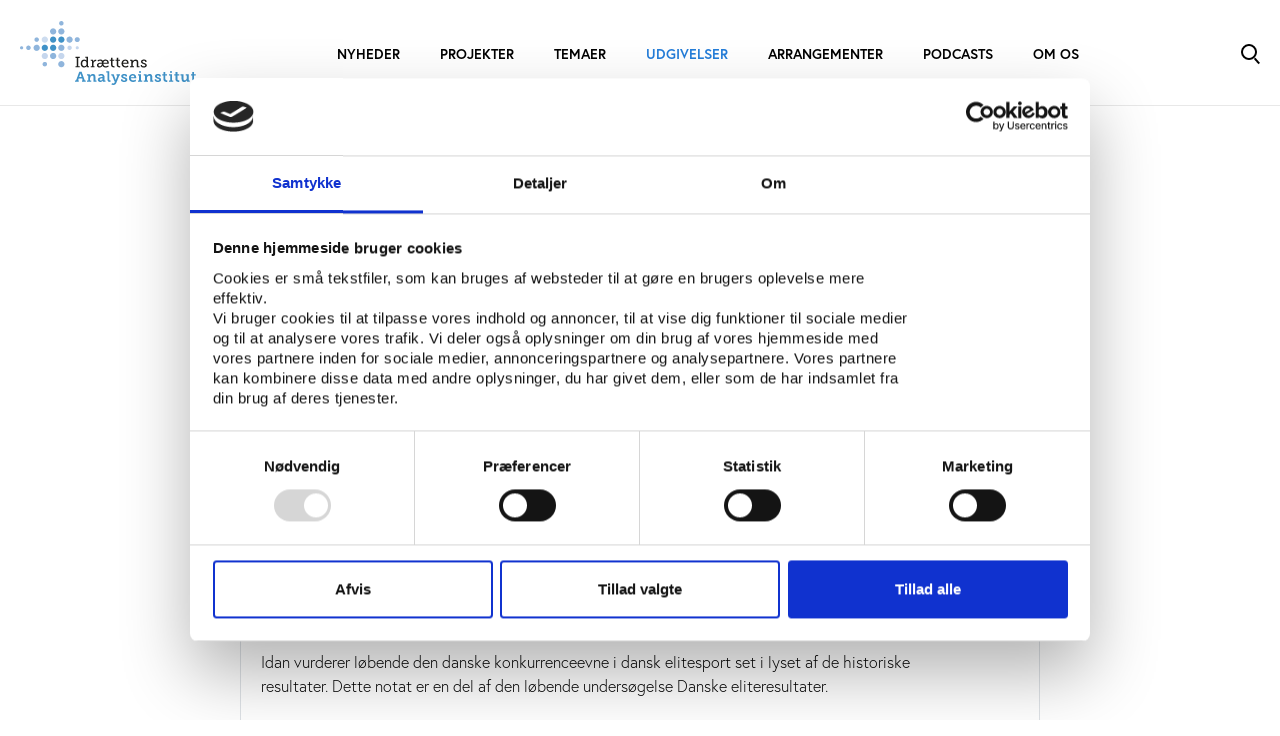

--- FILE ---
content_type: text/html; charset=utf-8
request_url: https://www.idan.dk/udgivelser/dansk-elitesport-i-fremgang/
body_size: 7325
content:


<!DOCTYPE html>
<html lang="da-DK">

<head>
    <meta charset="utf-8"/>
    
<title>Dansk elitesport i fremgang</title>

<meta http-equiv="X-UA-Compatible" content="IE=edge,chrome=1" />
<meta name="viewport" content="width=device-width, initial-scale=1, shrink-to-fit=no" />
<meta name="robots" content="Index, Follow">
<meta name="description" content="" />
<meta name="last-updated" content="03.12.2021 16.58.03" />

<meta property="og:type" content="website" />
<meta property="og:title" content="Dansk elitesport i fremgang" />
<meta property="og:description" content="" />
<meta property="og:image" content="https://www.idan.dk/media/jr0jb05h/crossfit_udendoers_motionsvaner_getty.jpg?width=1200&height=630" />

<link rel="icon" type="image/x-icon" href="/assets/favicons/idan/favicon.ico" />

<link rel="canonical" href="https://www.idan.dk/udgivelser/dansk-elitesport-i-fremgang/" />
    
    <link rel="stylesheet" href="https://use.typekit.net/whb6ttt.css">
    <link rel="stylesheet" type="text/css" media="all" href="/main.css?v=E8fO248VS_BKF9WtOJmaatRh6jiKhHLNsLWL4YpKVsA" />
    
    <text>
        <style>
                :root {
                    --main-color: #247dd9;
                }
            </style>
    </text>
    
    <meta name="google-site-verification" content="wyPMpnqG9rr7fKR0hz7v2gIx_4aAzdShzNVYWScsuXY" />
    
        <!-- Google Tag Manager -->
        <script data-cookieconsent="ignore">
            (function(w, d, s, l, i) {
                w[l] = w[l] || []; w[l].push({
                    'gtm.start':
                        new Date().getTime(), event: 'gtm.js'
                }); var f = d.getElementsByTagName(s)[0],
                    j = d.createElement(s), dl = l != 'dataLayer' ? '&l=' + l : ''; j.async = true; j.src =
                        'https://www.googletagmanager.com/gtm.js?id=' + i + dl; f.parentNode.insertBefore(j, f);
            })(window, document, 'script', 'dataLayer', 'GTM-MXTMMS6');</script>
        <!-- End Google Tag Manager -->
</head>

<body class=" idan">
<aside aria-label="Skip Links">
    <a href="#main" class="skip-content" tabindex="1">Gå til indhold (Tryk Enter)</a>
</aside>

    

<header>
    <div>
            <button type="button" class="nav-toggle burger-icon" id="js-nav-toggle-trigger" aria-controls="js-nav-toggle-target" aria-expanded="false" aria-label="Toggle navigation">
                <span class="line1"></span>
                <span class="line2"></span>
                <span class="line3"></span>
            </button>
            <nav id="js-nav-toggle-target">
        <ul class="" >
                <li class=" ">
                    <a href="/nyheder/" >Nyheder</a>

                </li>
                <li class=" ">
                    <a href="/projekter/" >Projekter</a>

                </li>
                <li class=" ">
                    <a href="/temaer/" >Temaer</a>

                </li>
                <li class="is-active ">
                    <a href="/udgivelser/" >Udgivelser</a>

                </li>
                <li class=" ">
                    <a href="/arrangementer/" >Arrangementer</a>

                </li>
                <li class=" ">
                    <a href="/podcasts/" >Podcasts</a>

                </li>
                <li class=" ">
                    <a href="/om-os/" >Om os</a>

                        <button type="button" id="dropdown-b6dff10c-b219-4226-9bac-fc470b8821ae" aria-label="Toggle Om os">
                            <svg width="20" height="20" viewBox="0 0 20 20" fill="none" xmlns="http://www.w3.org/2000/svg">
                                <path d="M11.5 15.5L16.5 10.5L11.5 5.5" stroke="black" />
                            </svg>
                        </button>
        <ul class="" aria-labelledby=dropdown-b6dff10c-b219-4226-9bac-fc470b8821ae>
                <li class=" ">
                    <a href="/om-os/medarbejdere/" >Medarbejdere</a>

                </li>
                <li class=" ">
                    <a href="/om-os/bestyrelsen/" >Bestyrelsen</a>

                </li>
                <li class=" ">
                    <a href="/om-os/brug-os/" >Brug os</a>

                </li>
                <li class=" ">
                    <a href="/om-os/kontakt/" >Kontakt</a>

                </li>
                <li class=" ">
                    <a href="/om-os/ledige-stillinger/" >Ledige stillinger</a>

                </li>
                <li class=" ">
                    <a href="/om-os/praktik/" >Praktik</a>

                </li>
                <li class=" ">
                    <a href="/om-os/nyhedsbrev/" >Nyhedsbrev</a>

                </li>
                <li class=" ">
                    <a href="/om-os/presse/" >Presse</a>

                </li>
                <li class=" ">
                    <a href="/om-os/persondatapolitik/" >Persondatapolitik</a>

                </li>
                <li class=" ">
                    <a href="/om-os/about-idan/" >About Idan</a>

                </li>

        </ul>
                </li>

        </ul>
            </nav>
        <a href="/" class="logo" aria-label="Forside" tabindex="1"><img src="/assets/logos/idan.svg" alt="logo" /></a>

        <div class="service">
                <a href="/soeg/" class="search search-icon" aria-controls="js-search-toggle-target" aria-expanded="false" aria-label="Toggle Search">
                    <span class="circle"></span>
                    <span class="circle-line"></span>
                    <span class="line1"></span>
                    <span class="line2"></span>
                </a>
        </div>
    </div>
</header>

<div class="main" id="main">
    <section class="article-content theme-default p-bottom">
    <div class="manchet theme-default">
        <div class="areas">
                <span class="badge idan">Idan</span>
            <span class="article-small">Udgivelse, juni 2013</span>
        </div>
        <h1>Dansk elitesport i fremgang</h1>
        <h2 class="h3"><p>Notatet analyserer udviklingen i dansk eliteidræt målt på medaljer. Herunder sammenligner notatet de danske præstationer ved OL 2012, VM- og EM-turneringer med en række andre landes præstationer.</p></h2>
        <div>
                <div class="mb-2">
                    <span class="data">Skrevet af:</span>
                        <a class="btn data-btn" href="/om-os/medarbejdere/rasmus-klarskov-storm/">Rasmus Klarskov Storm</a>
                        <a class="btn data-btn" href="/forfattere/klaus-nielsen">Klaus Nielsen</a>
                </div>

                <div class="mb-2">
                    <span class="data">N&#xF8;gleord:</span>
                            <a class="btn data-btn" href="/udgivelser/?category=5479">Events</a>
                            <a class="btn data-btn" href="/udgivelser/?category=5482">Eliteidr&#xE6;t</a>
                </div>

                    <a class="btn btn-primary mb-1" target="_blank" href="/media/ur3lxvw4/dansk-elitesport-i-fremgang_2012_resultater-final_a.pdf">&#xC5;bn rapport</a>
            <div class="mb-3">
                    <div class="mb-2">
                        <span class="data">Udgiver: Idr&#xE6;ttens Analyseinstitut</span>
                    </div>
                    <div class="mb-2">
                        <span class="data">Antal sider: 31</span>
                    </div>
            </div>
                <div class="border rounded p-3 mb-3">
                    <div class="data"></div>
                    <p class="micro-link">Idan vurderer løbende den danske konkurrenceevne i dansk elitesport set i lyset af de historiske resultater. Dette notat er en del af den løbende undersøgelse Danske eliteresultater.</p>
                </div>
        </div>

    </div>

</section>
    
<section class="p-default theme-default">
    <div class="d-flex justify-content-between">
        <div>
            <h2 class="section-header">Se temasiden om eliteidr&#xE6;t</h2>
            <div class="skewed-line"></div>
        </div>
    </div>
        <div class="row gy-3">
                <div class="col-12 grid-item">
                    <figure class="card-figure h-100">
                            <picture>
                                <source media="(min-width: 920px)" srcset="/media/q1whau1u/viktor-axelsen_gettyimages-1010185028_lintao-zhang.jpg?rxy=0.4423558897243108,0.26879699248120303&width=1470&height=590&v=1d81c2dcad4a830" type="image/jpeg">
<source media="(min-width: 300px)" srcset="/media/q1whau1u/viktor-axelsen_gettyimages-1010185028_lintao-zhang.jpg?rxy=0.4423558897243108,0.26879699248120303&width=672&height=450&v=1d81c2dcad4a830" type="image/jpeg">
                                <img src="[data-uri]" class="w-100 object-fit-contain" alt="Viktor Axelsen" style="object-position: 44% 27%">
                            </picture>
                        <figcaption class="card-caption card-caption-large p-3">
                            <div class="areas">
                                    <span class="badge idan">Idan</span>
                                <span class="article-small">Tema</span>
                            </div>
                            <h3 class="card-title">Dansk eliteidr&#xE6;t</h3>
                        </figcaption>
                        <a href="/temaer/eliteidraet/" class="card-link-overlay" target="_blank" title="Eliteidr&#xE6;t"></a>
                    </figure>
                </div>
        </div>
</section>


    <section class="p-default theme-default slider02" data-slider>
    <div class="d-flex justify-content-between">
        <div>
            <h2 class="section-header">Find rapporterne fra unders&#xF8;gelsen af danske eliteresultater</h2>
            <div class="skewed-line"></div>
        </div>
            <div class="slider02-actions d-none d-sm-flex">
                <button type="button" class="slider02-action-prev" aria-label="Previous"></button>
                <button type="button" class="slider02-action-next me-2" aria-label="Next"></button>
            </div>
    </div>
        <div class="slider-container">
            <div class="slider02-view">
                <div class="slider02-panel">
                    <div class="slider02-view-width"></div>
                    <div class="w-100">
                        <div class="row gy-3 flex-nowrap">
                <div class="col-12 col-sm-6 col-md-4 col-lg-3 slide02">
                    <figure class="card-figure h-100">
                        <img src="/media/huvdir2y/gettyimages-1418173749_toru-hanai.jpg?rxy=0.4937374520158481,0.3183085561803054&amp;width=335&amp;height=225&amp;v=1d93491958405e0" alt="Viktor Axelsen" />
                        <figcaption class="card-caption p-3">
                            <div class="areas">
                                    <span class="badge idan">Idan</span>

                                <span class="article-small">Udgivelse februar 2023</span>
                            </div>
                            <h5 class="card-title">Danske eliteresultater 2022</h5>
                        </figcaption>
                        <a href="/udgivelser/danske-eliteresultater-2022/" class="card-link-overlay" target="_blank" title="Danske eliteresultater 2022"></a>
                    </figure>
                </div>
                <div class="col-12 col-sm-6 col-md-4 col-lg-3 slide02">
                    <figure class="card-figure h-100">
                        <img src="/media/ewtfhmaw/gettyimages-1331748927_phil-walter.jpg?rxy=0.6616541353383458,0.36282423891506155&amp;width=335&amp;height=225&amp;v=1dbf70bce48a590" alt="Dansk sejler til OL Tokyo 2020 Foto: GettyImages/Phil Walter" />
                        <figcaption class="card-caption p-3">
                            <div class="areas">
                                    <span class="badge idan">Idan</span>

                                <span class="article-small">Udgivelse august 2021</span>
                            </div>
                            <h5 class="card-title">Danske eliteresultater 2021</h5>
                        </figcaption>
                        <a href="/udgivelser/danske-eliteresultater-2021/" class="card-link-overlay" target="_blank" title="Danske eliteresultater 2021"></a>
                    </figure>
                </div>
                <div class="col-12 col-sm-6 col-md-4 col-lg-3 slide02">
                    <figure class="card-figure h-100">
                        <img src="/media/ohmljji3/mads-pedersen_foto-ben-stansall_afp_ritzau-scanpix.jpg?width=335&amp;height=225&amp;v=1d84417e3876ef0" alt="Dansk cykelrytter. Foto: Ben Stansall/AFP/Ritzau Scanpix" />
                        <figcaption class="card-caption p-3">
                            <div class="areas">
                                    <span class="badge idan">Idan</span>

                                <span class="article-small">Udgivelse marts 2020</span>
                            </div>
                            <h5 class="card-title">Danske eliteresultater 2019</h5>
                        </figcaption>
                        <a href="/udgivelser/danske-eliteresultater-2019-flere-medaljer-men-faerre-medaljeaspiranter-hvor-godt-er-danmark-rustet-til-ol-i-tokyo/" class="card-link-overlay" target="_blank" title="Danske eliteresultater 2019: Flere medaljer men f&#xE6;rre medaljeaspiranter. Hvor godt er Danmark rustet til OL i Tokyo?"></a>
                    </figure>
                </div>
                <div class="col-12 col-sm-6 col-md-4 col-lg-3 slide02">
                    <figure class="card-figure h-100">
                        <img src="/media/fxnilxs3/caroline_wozniacki_joshua-sadli_wikimedia-commons.jpg?width=335&amp;height=225&amp;v=1d82fcc53eeea70" alt="Caroline Wozniacki. Foto: Joshua Sadli/Wikimedia Commons" />
                        <figcaption class="card-caption p-3">
                            <div class="areas">
                                    <span class="badge idan">Idan</span>

                                <span class="article-small">Udgivelse februar 2019</span>
                            </div>
                            <h5 class="card-title">Danske eliteresultater 2018</h5>
                        </figcaption>
                        <a href="/udgivelser/danske-eliteresultater-2018/" class="card-link-overlay" target="_blank" title="Danske eliteresultater 2018"></a>
                    </figure>
                </div>
                <div class="col-12 col-sm-6 col-md-4 col-lg-3 slide02">
                    <figure class="card-figure h-100">
                        <img src="/media/ceubrgxk/viktor-axelsen_jens-dresling_polfoto_ritzau_61890181-1.jpg?width=335&amp;height=225&amp;v=1d837ab62aa68a0" alt="Viktor Axelsen. Foto: Jens Dresling/Polfoto" />
                        <figcaption class="card-caption p-3">
                            <div class="areas">
                                    <span class="badge idan">Idan</span>

                                <span class="article-small">Udgivelse januar 2018</span>
                            </div>
                            <h5 class="card-title">Danske eliteresultater 2017</h5>
                        </figcaption>
                        <a href="/udgivelser/danske-eliteresultater-2017/" class="card-link-overlay" target="_blank" title="Danske eliteresultater 2017"></a>
                    </figure>
                </div>
                <div class="col-12 col-sm-6 col-md-4 col-lg-3 slide02">
                    <figure class="card-figure h-100">
                        <img src="/media/4s1hcxtd/ren&#xE9;-holten-poulsen-vinder-bronze-til-em-2015_robert-prezioso_gettyimages-477205908.jpg?width=335&amp;height=225&amp;v=1d837ba5e832f50" alt="Ren&#xE9; Holten Poulsen, EM15. Foto: GettyImages/Robert Prezioso" />
                        <figcaption class="card-caption p-3">
                            <div class="areas">
                                    <span class="badge idan">Idan</span>

                                <span class="article-small">Udgivelse april 2016</span>
                            </div>
                            <h5 class="card-title">Danske eliteresultater 2015</h5>
                        </figcaption>
                        <a href="/udgivelser/danske-eliteresultater-2015/" class="card-link-overlay" target="_blank" title="Danske eliteresultater 2015"></a>
                    </figure>
                </div>
                <div class="col-12 col-sm-6 col-md-4 col-lg-3 slide02">
                    <figure class="card-figure h-100">
                        <img src="/media/rdsdr55y/christinna-pedersen-og-kamilla-rytter-juhl_lars-ronbog_gettyimages-454289394.jpg?rxy=0.506265664160401,0.370519378029602&amp;width=335&amp;height=225&amp;v=1d84379c9cfc410" alt="Den danske badmintonduo, 2014. Foto: GettyImages/Lars Ronbog" />
                        <figcaption class="card-caption p-3">
                            <div class="areas">
                                    <span class="badge idan">Idan</span>

                                <span class="article-small">Udgivelse juni 2015</span>
                            </div>
                            <h5 class="card-title">Danske eliteresultater 2014</h5>
                        </figcaption>
                        <a href="/udgivelser/danske-eliteresultater-2014/" class="card-link-overlay" target="_blank" title="Danske eliteresultater 2014"></a>
                    </figure>
                </div>
                <div class="col-12 col-sm-6 col-md-4 col-lg-3 slide02">
                    <figure class="card-figure h-100">
                        <img src="/media/jd5nobpz/anders-golding-ol-2012_lars-baron_gettyimages-149571921.jpg?width=335&amp;height=225&amp;v=1d84352c8043d90" alt="Anders Golding, OL London 2012. Foto: GettyImages/Lars Baron" />
                        <figcaption class="card-caption p-3">
                            <div class="areas">
                                    <span class="badge idan">Idan</span>

                                <span class="article-small">Udgivelse juni 2013</span>
                            </div>
                            <h5 class="card-title">Dansk elitesport i fremgang (Danske eliteresultater 2012)</h5>
                        </figcaption>
                        <a href="/udgivelser/dansk-elitesport-i-fremgang/" class="card-link-overlay" target="_blank" title="Dansk elitesport i fremgang"></a>
                    </figure>
                </div>
                <div class="col-12 col-sm-6 col-md-4 col-lg-3 slide02">
                    <figure class="card-figure h-100">
                        <img src="/media/vr0dwb35/herrelandsholdet-i-haandbold-soelv-vm_lars-ronbog_gettyimages-504424113.jpg?rxy=0.49874686716791977,0.5559295747675014&amp;width=335&amp;height=225&amp;v=1d8437827e73530" alt="Herrerh&#xE5;ndbold, s&#xF8;lv til VM. Foto: GettyImages/Lars Ronbog" />
                        <figcaption class="card-caption p-3">
                            <div class="areas">
                                    <span class="badge idan">Idan</span>

                                <span class="article-small">Udgivelse juli 2012</span>
                            </div>
                            <h5 class="card-title">Det ligger til 7-8 danske medaljer, men hvor skal guldmedaljen komme fra? (Danske eliteresultater op mod OL i 2012)</h5>
                        </figcaption>
                        <a href="/udgivelser/det-ligger-til-7-8-danske-medaljer-men-hvor-skal-guldmedaljen-komme-fra/" class="card-link-overlay" target="_blank" title="Det ligger til 7-8 danske medaljer, men hvor skal guldmedaljen komme fra?"></a>
                    </figure>
                </div>
                <div class="col-12 col-sm-6 col-md-4 col-lg-3 slide02">
                    <figure class="card-figure h-100">
                        <img src="/media/2oup3ntp/peter-gade-2011-soelv_vcg_gettyimages-114933948.jpg?width=335&amp;height=225&amp;v=1d84353bd32cfc0" alt="Peter Gade, s&#xF8;lvmedalje i 2011. Foto/GettyImages/VCG" />
                        <figcaption class="card-caption p-3">
                            <div class="areas">
                                    <span class="badge idan">Idan</span>

                                <span class="article-small">Udgivelse januar 2012</span>
                            </div>
                            <h5 class="card-title">Dansk elitesport i fremgang &#x2013; men New Zealand klarer sig langt bedre! (Danske eliteresultater 2011)</h5>
                        </figcaption>
                        <a href="/udgivelser/dansk-elitesport-i-fremgang-men-new-zealand-klarer-sig-langt-bedre/" class="card-link-overlay" target="_blank" title="Dansk elitesport i fremgang &#x2013; men New Zealand klarer sig langt bedre!"></a>
                    </figure>
                </div>
                <div class="col-12 col-sm-6 col-md-4 col-lg-3 slide02">
                    <figure class="card-figure h-100">
                        <img src="/media/jpbfajv4/caroline-wozniacki-2010-wta-championships_matthew-stockman_gettyimages-106346296.jpg?rxy=0.5037593984962406,0.29134879957598925&amp;width=335&amp;height=225&amp;v=1d843751fea8f10" alt="Caroline Wozniacki, 2010. Foto: GettyImages/Matthew Stockman" />
                        <figcaption class="card-caption p-3">
                            <div class="areas">
                                    <span class="badge idan">Idan</span>

                                <span class="article-small">Udgivelse januar 2011</span>
                            </div>
                            <h5 class="card-title">Dansk eliteidr&#xE6;t i 2010: Tilbage p&#xE5; tilbagegangssporet (Danske eliteresultater 2010)</h5>
                        </figcaption>
                        <a href="/udgivelser/dansk-eliteidraet-i-2010-tilbage-paa-tilbagegangssporet/" class="card-link-overlay" target="_blank" title="Dansk eliteidr&#xE6;t i 2010: Tilbage p&#xE5; tilbagegangssporet"></a>
                    </figure>
                </div>
                <div class="col-12 col-sm-6 col-md-4 col-lg-3 slide02">
                    <figure class="card-figure h-100">
                        <img src="/media/e0zlxejg/danish-fans-euros-handball-2008_lars-baron_gettyimages-79279603.jpg?width=335&amp;height=225&amp;v=1d84357a12b12c0" alt="Danish fans handball, 2008. Foto: GettyImages/Lars Baron" />
                        <figcaption class="card-caption p-3">
                            <div class="areas">
                                    <span class="badge idan">Idan</span>

                                <span class="article-small">Udgivelse februar 2009</span>
                            </div>
                            <h5 class="card-title">Talentpotentiale: Dansk juniorelite med succes (Danske (junior)eliteresultater 2008)</h5>
                        </figcaption>
                        <a href="/udgivelser/talentpotentiale-dansk-juniorelite-med-succes/" class="card-link-overlay" target="_blank" title="Talentpotentiale: Dansk juniorelite med succes"></a>
                    </figure>
                </div>
                <div class="col-12 col-sm-6 col-md-4 col-lg-3 slide02">
                    <figure class="card-figure h-100">
                        <img src="/media/t0ebh1px/guldfireren-ol-beijing-2008_shaun-botterill_gettyimages-82387060.jpg?rxy=0.5037593984962406,0.3770159525020446&amp;width=335&amp;height=225&amp;v=1d8441e82163230" alt="Guldfireren, OL 2008. Foto: GettyImages/Shaun Botterill" />
                        <figcaption class="card-caption p-3">
                            <div class="areas">
                                    <span class="badge idan">Idan</span>

                                <span class="article-small">Udgivelse oktober 2008</span>
                            </div>
                            <h5 class="card-title">Det bedste OL i nyere tid? Dansk konkurrenceevne i tilbagegang (Danske eliteresultater 2008)</h5>
                        </figcaption>
                        <a href="/udgivelser/det-bedste-ol-i-nyere-tid-dansk-konkurrenceevne-i-tilbagegang/" class="card-link-overlay" target="_blank" title="Det bedste OL i nyere tid? Dansk konkurrenceevne i tilbagegang"></a>
                    </figure>
                </div>
                        </div>
                    </div>
                </div>
            </div>

            <div class="slider02-actions d-xs-flex d-sm-none">
                <button type="button" class="slider02-action-prev action-prev-mobile" aria-label="Previous"></button>
                <button type="button" class="slider02-action-next action-next-mobile me-2" aria-label="Next"></button>
            </div>

        </div>

</section>



    <footer class="main-footer p-default theme-default">
        
            
<div class="footer-line p-bottom"></div>

<div class="footer-content row gy-6">
    <div class="col-12 col-sm-4">
        <h5>Kontakt os</h5>
        <div class="rte">
            <p>Vester Allé 8B, 3. sal, 8000 Aarhus C</p>
<p>+45 3266 1030</p>
<p><a href="mailto:idan@idan.dk">idan@idan.dk</a></p>
<p><a href="/om-os/medarbejdere/" title="Medarbejdere">Find medarbejder</a></p>
<p><a href="/om-os/" title="Om os">Læs mere om instituttet</a></p>
        </div>
    </div>
    <div class="col-12 col-sm-4">
        <h5>Se ogs&#xE5;</h5>
        <div class="rte">
            <p><a rel="noopener" href="http://www.vifo.dk" target="_blank">Videncenter for Folkeoplysning</a></p>
<p><a rel="noopener" href="http://www.playthegame.org" target="_blank">Play the Game</a><br><a href="/om-os/" title="Om os"></a></p>
<p><a href="/om-os/persondatapolitik/" title="Persondatapolitik">Persondatapolitik</a><a href="/om-os/" title="Om os"></a></p>
<p><a href="/cookiedeklaration/" title="Cookiedeklaration">Cookiedeklaration</a></p>
<p><a href="https://www.was.digst.dk/idan-dk" title="Tilgængelighedserklæring">Tilgængelighedserklæring</a></p>
        </div>
    </div>
    <div class="col-12 col-sm-4">
        <h5>F&#xF8;lg os her</h5>
        <div class="footer-icons">
                <a class="footer-icon is-facebook" href="https://www.facebook.com/IdraettensAnalyseinstitut/">
                    <p class="mb-0">Facebook</p>
                </a>


                <a class="footer-icon is-linkedin" href="https://dk.linkedin.com/company/danish-institute-for-sports-studies">
                    <span class="visually-hidden">Linkedin</span>
                    <p class="mb-0">Linkedin</p>
                </a>

                <a class="footer-icon is-newsletter" href="https://idan.us5.list-manage.com/subscribe?u=81bbf3c67ae7327154ae7f124&amp;id=9b0f011af4">
                    <span class="visually-hidden">Tilmeld nyhedsbrev</span>
                    <p class="mb-0">Tilmeld nyhedsbrev</p>
                </a>


        </div>
    </div>
</div>


        
    </footer>
</div>
<script data-cookieconsent="ignore" defer src="/main.js?v=i_89MWxP8_zTxbABSDDxBSPY_li7pJlJ-5VdaLyGwyI"></script>
    <!-- Google Tag Manager (noscript) -->
    <noscript>
        <iframe src="https://www.googletagmanager.com/ns.html?id=GTM-MXTMMS6"
                height="0" width="0" style="display:none;visibility:hidden">
        </iframe>
    </noscript>
    <!-- End Google Tag Manager (noscript) -->

<script>
            window.dictionaryItems = { "No results":"Ingen resultater",
"Article":"Artikel",
"Employee":"Medarbejder",
"Project":"",
"Comment":"Kommentar",
"Event":"Arrangement",
"Podcast":"Podcast",
"Publication":"Udgivelse",
"Opinion":"Opinion",
"Analysis":"Analyse",
"Update":"Opdatering",
"Theme":"Tema",
"Areas.IDAN":"Idan",
"Areas.VIFO":"Vifo",
"Areas.PTG":"PtG",
"Areas.TV":"T&V",
"Areas.Andre":"Andre"};
    </script>



</body>

</html>